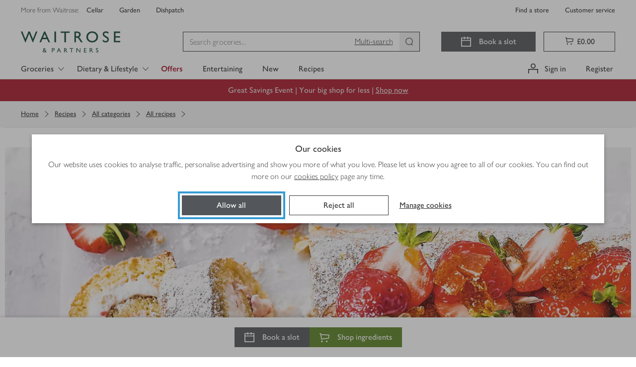

--- FILE ---
content_type: text/javascript
request_url: https://www.waitrose.com/ecom/assets/chunk-a478ad4f9639419ee614-5559.js
body_size: 5297
content:
"use strict";(globalThis.__LOADABLE_LOADED_CHUNKS__=globalThis.__LOADABLE_LOADED_CHUNKS__||[]).push([[5559],{1099:(e,t,r)=>{r.d(t,{A3:()=>i,Eq:()=>l,Po:()=>d,Sk:()=>o,Zv:()=>n,ig:()=>u,pN:()=>c});r(98992),r(54520),r(72577);var s=r(77310),a=r(25508);const o=e=>(0,s.d)(e,"slots").slots,n=(0,a.Mz)([o,(e,t)=>{let{slotId:r}=t;return r}],function(){let e=arguments.length>1?arguments[1]:void 0;return(arguments.length>0&&void 0!==arguments[0]?arguments[0]:[]).find(t=>t.slotId===e)}),l=e=>(0,s.d)(e,"slots").loading,d=e=>(0,s.d)(e,"slots").bookingSlotId,i=e=>!!d(e),c=(0,a.Mz)([o],e=>e.filter(e=>["AVAILABLE","BOOKED"].includes(e.slotStatus))),u=e=>e.customerSlot?.greenSlot},2617:(e,t,r)=>{r.d(t,{A:()=>o});const s={get:(0,r(17665).Q)({service:"slot-experience",endpoint:"slot-messages",verbs:["get"],defaultVersion:1,query:{slotsPage:"${slotsPage}",slotType:"${slotType}",branchId:"${branchId}",addressId:"${addressId}"}},"get")};var a=r(47397);const o=(e,t,r,o)=>n=>{const l={};t&&["DELIVERY","DELIVERY_SERVICE"].includes(t)&&o?l.addressId=o:r&&(l.branchId=r),n({apiCall:s.get({iHandleStatusCodes:!0,slotsPage:e,slotType:t,...l}),types:a.a.triplet})}},7840:(e,t,r)=>{r.d(t,{u:()=>o});var s=r(68906),a=r(35965);const o=function(e){let t=arguments.length>1&&void 0!==arguments[1]?arguments[1]:a.U4;return{type:s.i9,date:e,carouselStartPosition:t}}},16662:(e,t,r)=>{r.d(t,{R:()=>n});var s=r(32748),a=r(93271),o=r(93896);const n=e=>async t=>{await new Promise(r=>{t((0,o.M)(e)),t((0,s.qf)({...a.i1,onCloseCallback(){t((0,o.M)(e)),r()}}))})}},20109:(e,t,r)=>{r.d(t,{A:()=>s});const s={get:(0,r(17665).Q)({service:"reference",endpoint:"reference/campaigns",verbs:["get"],defaultVersion:1},"get")}},23149:(e,t,r)=>{r.d(t,{E:()=>a});var s=r(77310);const a=e=>(0,s.d)(e,"slots").greenVariant},25398:(e,t,r)=>{r.d(t,{Xx:()=>d,oc:()=>l,vE:()=>n});var s=r(25508),a=r(77310);const o=e=>(0,a.d)(e,"slotBooking").selectedAddress,n=(0,s.Mz)(o,e=>e?.id),l=(0,s.Mz)([e=>(0,a.d)(e,"customerAddress").addresses,o],(e,t)=>[...e].sort((e,r)=>t&&e.id===t.id?-1:t&&r.id===t.id?1:0)),d=e=>{const{selectedAddress:t}=(0,a.d)(e,"slotBooking");return t&&"-1"===t.id?t.postalCode:""}},27207:(e,t,r)=>{r.d(t,{M:()=>o});var s=r(20109),a=r(93316);const o=()=>e=>e({types:a.AI.triplet,apiCall:s.A.get()})},28751:(e,t,r)=>{r.d(t,{C5:()=>c,LG:()=>i,ME:()=>l,ey:()=>d});r(98992),r(72577);var s=r(54422),a=r(18825),o=r(3569);const n={},l=e=>e?.slotDates?.campaigns??n,d=function(e,t){let r=arguments.length>2&&void 0!==arguments[2]&&arguments[2];const s=l(e),o=(0,a.qg)(t);return(0,a.fn)(o)?Object.values(s).find(e=>{const t=(0,a.ol)(r?e.seasonalStartDate:e.siteStartDate),s=(0,a.D0)(r?e.seasonalEndDate:e.siteEndDate);return!!(0,a.XM)(o,t,s)&&e}):void 0},i=e=>{const t=(0,o.XG)(e);return!!t&&d(e,t,!0)},c=e=>{if(((e,t)=>!!l(e)[t])(e,s.Y.CHRISTMAS)){const t=l(e)[s.Y.CHRISTMAS];if(t){const{siteStartDate:e,siteEndDate:r}=t;return(0,a.XM)(new Date,(0,a.ol)(e),(0,a.D0)(r))}}return!1}},30300:(e,t,r)=>{r.d(t,{Ho:()=>c,P8:()=>i,Qi:()=>D,WM:()=>y,Xy:()=>p,Ye:()=>u,aA:()=>d,bS:()=>f});r(98992),r(72577),r(81454);var s=r(54422),a=r(77310),o=r(77801),n=r(25508);const l=[],d=e=>e?.slotDates?.dates??l,i=e=>d(e).length?d(e)[0].date:null,c=e=>{const t=d(e);return t.length?t[t.length-1]?.date:null},u=e=>(0,a.d)(e,"slotDates").loading,p=e=>e.slotDates?.hasCampaignDatesOnly,f=e=>{const t=(0,a.d)(e,"slotBooking").selectedSlotGridType||s.B.DEFAULT_GRID;return(0,a.d)(e,"slotDates").times&&(0,a.d)(e,"slotDates").times.find(e=>e.slotGridType===t)?.slotTimes},y=(0,n.Mz)(e=>(0,a.d)(e,"slotDates").times,e=>e.map(e=>e.slotGridType).sort((e,t)=>e.localeCompare(t))),D=(0,n.Mz)(y,o.Q,function(){let e=arguments.length>1?arguments[1]:void 0;return(arguments.length>0&&void 0!==arguments[0]?arguments[0]:[]).includes(e)})},33429:(e,t,r)=>{r.d(t,{Bm:()=>D,GP:()=>p,KA:()=>g,M4:()=>f,Rn:()=>m,Vm:()=>y});r(44114),r(98992),r(23215),r(54520),r(72577),r(81454),r(8872);var s=r(25508),a=r(18825),o=r(33269),n=r(47044),l=r(30300);const d=(0,s.Mz)([n.wp,o.d$],(e,t)=>e.map(e=>({trolleyItem:e,product:t[e.lineNumber]}))),i=(0,s.Mz)([d],e=>e.filter(e=>{let{product:t}=e;return t?.leadTime>0})),c=(0,s.Mz)([d],e=>e.filter(e=>{let{product:t}=e;return t?.restriction?.availableDates?.length>0},[])),u=(0,s.Mz)([i,c],(e,t)=>[...e,...t].reduce((e,t)=>{if(!e.find(e=>e.trolleyItem?.lineNumber===t.trolleyItem?.lineNumber)){const r=(e=>{if(e?.product?.restriction?.availableDates?.length){const t=e.product.restriction.availableDates.map(e=>{let{startDate:t,endDate:r}=e;return{startDate:(0,a.GP)(t,a.uB.ISO8601_DATE),endDate:(0,a.GP)(r,a.uB.ISO8601_DATE)}});return{...e,product:{...e.product,restriction:{...e.product.restriction,availableDates:t}}}}return e})(t);e.push(r)}return e},[])),p=(e,t)=>{const r=u(e),s=new Date;return r.filter(e=>{let{product:r}=e;const o=(0,a.fi)((0,a.ol)(s),r?.leadTime);if((0,a.Y8)(t,o))return!0;const n=r?.restriction?.availableDates;return n?.every(e=>{let{startDate:r,endDate:s}=e;return!(0,a.XM)(t,r,s)})})},f=(e,t)=>{const r=u(e),s=new Date;return r.filter(e=>{let{product:r}=e;const o=(0,a.fi)((0,a.ol)(s),r?.leadTime);if((0,a.Y8)(t,o))return!0;const n=r?.restriction?.availableDates??[],l=(0,a.jk)(...n.map(e=>e.startDate).filter(Boolean)),d=(0,a.T9)(...n.map(e=>e.endDate).filter(Boolean));return!(0,a.XM)(t,l,d)})},y=(e,t)=>u(e).reduce((e,r)=>{let{product:s}=r;const o=s?.restriction?.availableDates,n=o?.find(e=>{let{startDate:r,endDate:s}=e;return(0,a.XM)(t,r,s)});return n||e},{startDate:null,endDate:null}),D=(e,t,r)=>e?.reduce((e,s)=>{let{product:o}=s;if(o?.restriction?.availableDates?.length){const s=o.restriction.availableDates.find(e=>{let{startDate:s}=e;return(0,a.XM)(s,t,r)})?.startDate;if(!e||(0,a.Y8)(s,e))return s}if(o?.leadTime){const s=(0,a.ol)((0,a.fi)(new Date,o?.leadTime));if((0,a.XM)(s,t,r)&&(!e||(0,a.Y8)(s,e)))return(0,a.GP)(s,a.uB.ISO8601_DATE)}return e},null),m=(e,t,r)=>e.reduce((e,s)=>{let{product:o}=s;const n=o?.restriction?.availableDates?.find(e=>{let{endDate:s}=e;return(0,a.XM)(s,r,t)})?.endDate;return!n||e&&!(0,a.Y8)(e,n)?e:n},null),g=(0,s.Mz)([u,l.P8,l.Xy],(e,t,r)=>{const s=new Date;if(!e.length||!t||(0,a.Y8)(t,s))return!1;const o=D(e,s,t);return o&&!r&&(0,a.yf)(o).isSameOrBefore(t)&&!(0,a.ro)(s,o)})},35965:(e,t,r)=>{r.d(t,{U4:()=>s,_9:()=>a});const s="START",a="NONE"},36450:(e,t,r)=>{r.d(t,{A:()=>l});r(16280),r(98992),r(81454);var s=r(57825),a=r(58891),o=r(85326),n=r(76529);const l=e=>(t,r)=>{const l=r(),d=e.map(e=>(0,n.u_)(l,e)),i=e.map(e=>({trolleyItemId:e,quantity:{amount:0,uom:"C62"}}));return t({trolleyItems:d,type:a.c1}),s.A.bulkUpdate({body:i})({dispatch:t,getState:r}).then(e=>{const{data:{updateTrolleyItems:s}={},errors:n}=e;if(n||!s||s.failures){let e=new Error("Graph call succeeded but returned no data or an unknown error");if(t({error:"Graph call succeeded but returned no data or an unknown error",type:a.UH,trolleyItems:d}),n?.length&&([e]=n),s?.failures?.length){const{failures:t}=s;[e]=t}return(0,o.sH)(t,r)(e)}return t({type:a.oN,trolleyItems:d})}).catch(e=>(t({error:"Update trolley items call to graph failed",type:a.UH,trolleyItems:d}),(0,o.sH)(t,r)(e)))}},38531:(e,t,r)=>{r.d(t,{t:()=>d,w:()=>i});var s=r(25508),a=r(77310),o=r(88477),n=function(e){return e.disabled="DISABLED",e.deliveryDisabled="DELIVERY_DISABLED",e}(n||{});const l=e=>{const{slots_allSlotsDisabled:t,slots_allDeliverySlotsDisabled:r}=(0,o.kc)()||{};return!0===t?n.disabled:!0===r?n.deliveryDisabled:!!(e=>(0,a.d)(e,"slots").slotsDisabled)(e)&&n.disabled},d=(0,s.Mz)([l],e=>e===n.disabled),i=(0,s.Mz)([l],e=>e===n.deliveryDisabled)},51823:(e,t,r)=>{r.d(t,{k:()=>d,w:()=>l});var s=r(18825),a=r(25508),o=r(77310),n=r(30300);const l=e=>(0,o.d)(e,"slotBooking").selectedDate,d=(0,a.Mz)([l,n.P8],(e,t)=>!!e&&!!t&&(0,s.Y8)((0,s.qg)(e),t))},60964:(e,t,r)=>{r.d(t,{A:()=>c});var s=r(96540),a=r(73301),o=r(68440),n=r(93530),l=r(64713);const d=e=>`${n.Ay.productImage}/3/LN_${(0,l.A)(e)}_BP_3.jpg`,i="placeHolder___xNr1X",c=e=>{let{disableTooltip:t=!1,itemId:r=null,name:n,imgSize:l=85,tooltipTrigger:c=!1}=e;const[u,p]=(0,s.useState)(!1),f=r?d(r):null;(0,s.useEffect)(()=>{let e=!0;if(!f)return;const t=new Image;return t.onerror=()=>{e&&p(!1)},t.onload=()=>{e&&p(!0)},t.src=f,()=>{e=!1}},[f]);const y=u?s.createElement("img",{alt:n,src:f,height:l,width:l}):s.createElement("span",{"aria-label":n,role:"img"},s.createElement(a.A,{className:i}));return t?y:c&&u?s.createElement(o.m,{placement:"bottom-start",pointer:"down",content:n},y):y}},66716:(e,t,r)=>{r.d(t,{I:()=>w});var s=r(77801);r(16280);const a={getSlots:(0,r(17665).Q)({service:"slot-orchestration",endpoint:"slot-days",verbs:["get"],defaultVersion:1,query:{branchId:"${branchId}",slotType:"${slotType}",customerOrderId:"${customerOrderId}",postcode:"${postcode}",addressId:"${addressId}",fromDate:"${fromDate}",size:"${size}",slotGridType:"${slotGridType}"}},"get")};var o=r(11325),n=r(61674),l=r(25071);r(44114),r(98992),r(3949),r(8872);const d=(e,t)=>{let{content:r}=e;return r.reduce((e,r)=>{let{slots:s,date:a}=r;return s.forEach(r=>{e.push({...r,date:a,branchId:t,slotRangeCopy:"",slotId:r.id,slotStatus:r.status})}),e},[])};var i=r(7928),c=r(68906),u=r(35965);r(54520);var p=r(1099),f=r(51823),y=r(94299),D=r(18825);var m=r(67849),g=r(45630),I=r(90269),h=(r(81454),r(31684)),b=r.n(h);var v=r(94506),E=r.n(v);var T=r(74377),S=r(30300),A=r(54422),O=r(28751),_=r(16662),M=r(89627),B=r(23149),L=r(77310);const w=()=>async(e,t)=>{let r=t();const h=(0,g.bt)(),v=(0,f.w)(r),{id:w}=(0,T.T)(r),{id:C,postalCode:k}=(0,m.y7)(r)||{},R=(0,s.Q)(r);let G=(0,S.Qi)(r)?R:A.B.DEFAULT_GRID;const $=(0,O.ey)(r,v,!0),z=(0,D.dS)(v,(0,S.Ho)(r)),V=(0,S.Xy)(r);if($&&(z||V)&&G===A.B.SAVER_GRID&&(G=A.B.DEFAULT_GRID,await e((0,_.R)(G))),h){await e((e=>{let{fulfilmentType:t,postcode:r,addressId:s,branchId:i,fromDate:c,size:u,slotGridType:p}=e;return e=>{const{slotType:f}=t;return e({types:l.ff.triplet,apiCall:a.getSlots({fromDate:c,size:u,slotType:f,slotGridType:p,...f===n.kW.DELIVERY?{addressId:s,postcode:r}:{branchId:i},iHandleStatusCodes:[307,400]}),callback:{success:e=>({slots:d(e,i),greenVariant:e.variant}),failure(t){let r=new Error("Slot orchestration call succeeded but returned no data or an unknown error");if("object"==typeof t&&null!==t&&"status"in t){if(307===t.status)return e({type:l.g});400===t.status&&"message"in t&&(r=new Error(JSON.stringify([{message:t.message,type:"VALIDATION_ERROR"}])))}return(0,o.G)({dispatch:e,error:r})}}})}})({fulfilmentType:h,postcode:k,addressId:C,branchId:w,fromDate:v,size:5,slotGridType:G})),e({type:c.$$,carouselStartPosition:u._9}),r=t();const s=(e=>{const t=(0,p.pN)(e)||[];return E()(t.map(e=>e?.charge?.amount))})(r),m=(e=>{const t=(0,p.pN)(e)||[];return b()(t.map(e=>e?.charge?.amount))})(r),g=(e=>{const t=(0,p.Sk)(e),r=(0,f.w)(e),s=(0,y.Og)("md")?2:4;return t.filter(e=>"AVAILABLE"===e.slotStatus&&(0,D.XM)(e.date,r,(0,D.fi)(r,s))).length})(r),T=(e=>{const{slots:t}=(0,L.d)(e,"slots"),r=(0,f.w)(e),s=(0,y.Og)("md")?2:4;return t.filter(e=>e.greenSlot&&(0,D.XM)(e.date,r,(0,D.fi)(r,s))).length})(r),S=(0,B.E)(r),A=(0,i.BV)(r);(0,I.P6)({postcode:k,branchId:w,availableSlots:g,greenSlotsCount:T,fulfilmentType:h?.gtmEventCategory,maxCharge:s,minCharge:m,customerId:(0,M.YK)(r),greenSlotVariant:S,isDeliveryPassActive:A})}}},75035:(e,t,r)=>{r.d(t,{K:()=>$});r(44114);var s=r(54422),a=r(18825),o=r(93271),n=r(90269),l=r(71679),d=r(72437),i=r(12274),c=r(7840),u=(r(98992),r(72577),r(81454),r(17665));const p=(0,u.Q)({service:"slot-orchestration",endpoint:"slot-dates",verbs:["get"],defaultVersion:"1",query:{addressId:"${addressId}",branchId:"${branchId}",customerOrderId:"${customerOrderId}",fromDate:"${fromDate}",size:"${size}",slotType:"${slotType}"}},"get");var f=r(61674),y=r(93316),D=r(25071),m=r(3569),g=r(93896);const I=(0,u.Q)({service:"slot-orchestration",endpoint:"filed-slot-times",verbs:["get"],defaultVersion:"2",query:{addressId:"${addressId}",branchId:"${branchId}",fromDate:"${fromDate}",size:"${size}",slotType:"${slotType}"}},"get"),h=function(e,t,r){let s=arguments.length>3&&void 0!==arguments[3]?arguments[3]:f.kW.DELIVERY,a=arguments.length>4&&void 0!==arguments[4]?arguments[4]:-1,o=arguments.length>5&&void 0!==arguments[5]?arguments[5]:93;return async(n,l)=>{try{n({type:y.j7.request});const[{content:d},i]=await Promise.all([p({...s===f.kW.DELIVERY?{addressId:t}:{branchId:e},slotType:s,customerOrderId:a,fromDate:r,size:o,iHandleStatusCodes:[307]})({dispatch:n,getState:l}),I({...s===f.kW.DELIVERY?{addressId:t}:{branchId:e},slotType:s,fromDate:r,size:o,iHandleStatusCodes:[307]})({dispatch:n,getState:l})]),c=l(),u=(0,m.Og)(c);(0,m.ns)(c)&&i.find(e=>e.slotGridType===u.slotGridType)&&n((0,g.M)(u.slotGridType));const D=d.map(e=>{let{id:t,dayOfWeek:r}=e;return{date:t,dayOfWeek:r}});return n({type:y.j7.success,payload:{slotDates:D,slotTimes:i}})}catch(e){return"object"==typeof e&&null!==e&&"status"in e&&307===e.status?n({type:D.g}):n({type:y.j7.failure,payload:"object"==typeof e&&null!==e&&"message"in e?e.message:"Unknown error"})}}};var b=r(30300),v=r(66716),E=r(51823),T=r(45630),S=(r(54520),r(28751)),A=r(74377),O=r(67849),_=r(94299);const M=e=>{const t=(e=>{const t=(0,T.L2)(),r=(0,S.ME)(e);if(r){const e=Object.keys(r).filter(e=>t.toLowerCase().includes(e.toLowerCase()));if(e&&r[e])return(0,a.yf)(r[e].seasonalStartDate)}})(e),r=(0,b.P8)(e),s=(0,a.yf)(r||new Date);let o=s;if((e=>{if(!(0,m.ns)(e))return!1;const t=(0,m.Og)(e),r=(0,T.bt)(e),s=(0,A.T)(e),a="COLLECTION"===r.category||(((0,O.y7)(e)||{}).id||"-1")===t.addressId,o=s.id===t.branchId||s.branchRefurbish&&s.branchRefurbish.replacementBranch&&s.branchRefurbish.replacementBranch===t.branchId,n=t.slotType===r.slotType;return a&&o&&n})(e)){const t=(0,_.Og)("md")?-2:-4,r=(0,a.yf)((0,m.Og)(e).slotDate),s=(0,a.yf)((0,b.Ho)(e)),n=s.add(t,"day"),l=(0,a.yf)(n).add(1,"day");o=(0,a.yf)(r).isBetween(l,s,"day","[]")?n:r}return t&&t.isSameOrAfter(s)&&(o=t),o.format(a.uB.ISO8601_DATE)};var B=r(51136),L=r(32748),w=r(38531);const C=e=>t=>{if(e.seasonalStartDate&&e.seasonalEndDate){const{seasonalStartDate:r,seasonalEndDate:s}=e,o=((e,t)=>{const r=[];let s=(0,a.yf)(e);const o=(0,a.yf)(t);for(;s.isSameOrBefore(o,"day");)r.push(s),s=s.add(1,"day");return r})(r,s).map(e=>({date:(0,a.yf)(e).format(a.uB.ISO8601_DATE),dayOfWeek:(0,a.yf)(e).format(a.uB.DAY_OF_WEEK)}));t({type:y.y2,payload:{campaignDates:o}})}};var k=r(25398),R=r(2617),G=r(27207);const $=function(e){let t=arguments.length>1&&void 0!==arguments[1]&&arguments[1];return async(r,u)=>{const p=(0,B.oL)(),y=(0,B.kE)(),D=(0,T.bt)(),m=D?.slotType,I=D?.category===f.NX.COLLECTION;return m?(r((0,i.k)(e)),r((0,R.A)("SLOT_GRID",m,e.id,(0,k.vE)(u()))),I&&r((0,g.M)(s.B.DEFAULT_GRID)),Promise.all([r(h(e.id,(0,k.vE)(u())||"",p||(0,a.yf)().format(a.uB.ISO8601_DATE),m)),(0,G.M)()(r)]).then(()=>{let a=u();if((0,w.t)(a))return null;if((0,b.aA)(a).length){if(a=u(),t){const e=(0,E.w)(a),t=(0,b.P8)(a);(0,E.k)(a)?r((0,c.u)(t)):r((0,c.u)(e))}else r((0,c.u)(y||p||M(a)));const e=(0,b.WM)(a).includes(s.B.SAVER_GRID);return(0,n.st)(e),r((0,v.I)())}const f=(0,S.ey)(a,new Date,!1);return f?(r((0,i.k)(e)),r(C(f)),r((0,c.u)((0,b.P8)(u()))),r((0,v.I)())):r((0,L.qf)({...o.iQ,onCloseCallback:()=>l.A.push((0,d.w)("/shop/trolley"))}))}).catch(()=>r((0,c.u)(null)))):null}}},77801:(e,t,r)=>{r.d(t,{Q:()=>o});var s=r(77310),a=r(54422);const o=e=>(0,s.d)(e,"slotBooking").selectedSlotGridType||a.B.DEFAULT_GRID},93896:(e,t,r)=>{r.d(t,{M:()=>a});var s=r(68906);const a=e=>({type:s.Km,slotGridType:e})}}]);
//# sourceMappingURL=chunk-a478ad4f9639419ee614-5559.js.map